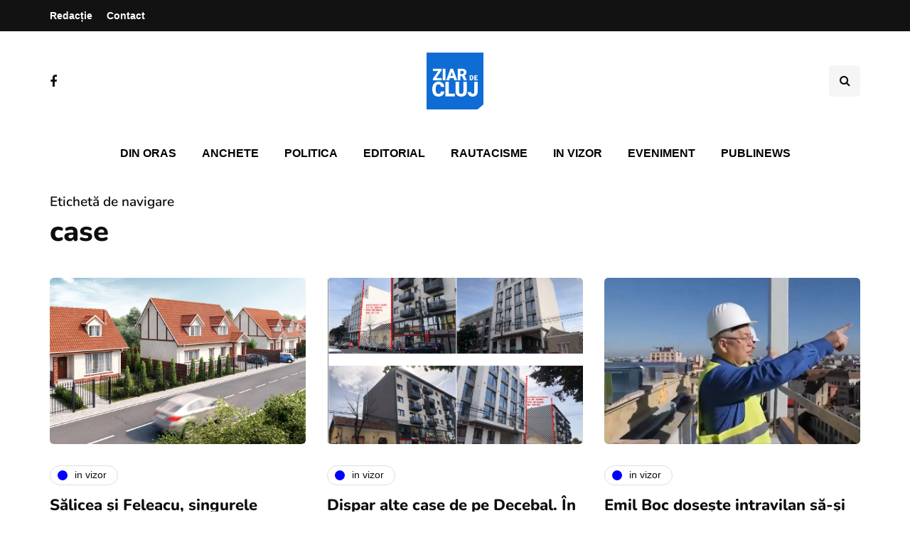

--- FILE ---
content_type: text/html; charset=utf-8
request_url: https://www.google.com/recaptcha/api2/aframe
body_size: 258
content:
<!DOCTYPE HTML><html><head><meta http-equiv="content-type" content="text/html; charset=UTF-8"></head><body><script nonce="VWyFS1sA2pD0wuNRkivXaw">/** Anti-fraud and anti-abuse applications only. See google.com/recaptcha */ try{var clients={'sodar':'https://pagead2.googlesyndication.com/pagead/sodar?'};window.addEventListener("message",function(a){try{if(a.source===window.parent){var b=JSON.parse(a.data);var c=clients[b['id']];if(c){var d=document.createElement('img');d.src=c+b['params']+'&rc='+(localStorage.getItem("rc::a")?sessionStorage.getItem("rc::b"):"");window.document.body.appendChild(d);sessionStorage.setItem("rc::e",parseInt(sessionStorage.getItem("rc::e")||0)+1);localStorage.setItem("rc::h",'1769154064629');}}}catch(b){}});window.parent.postMessage("_grecaptcha_ready", "*");}catch(b){}</script></body></html>